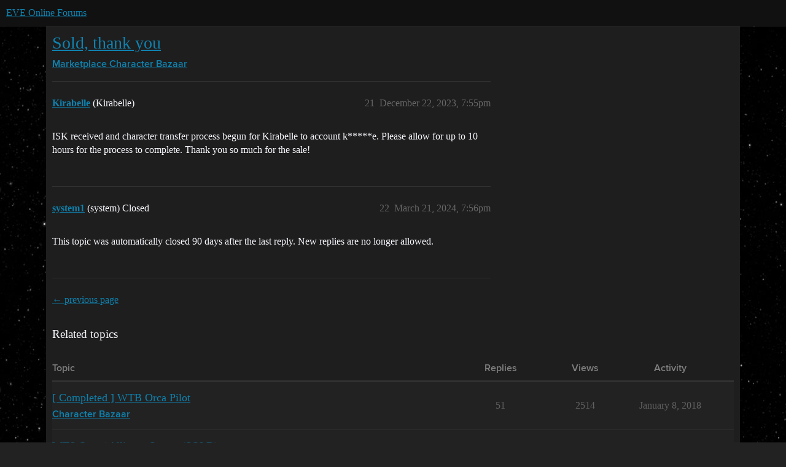

--- FILE ---
content_type: text/css
request_url: https://sea1.discourse-cdn.com/eveonline/stylesheets/discourse-akismet_7888059cf4dd23dc4004a802fdb10bcf8c08b412.css?__ws=forums.eveonline.com
body_size: 132
content:
.akismet-icon{display:inline-block}.reviewable-akismet-post .created-by{margin-right:1em}.reviewable-akismet-post .reviewable-scores{width:100%}.reviewable-item .reviewable-meta-data .reviewable-type.-akismet-flagged-post,.reviewable-item .reviewable-meta-data .reviewable-type.-akismet-flagged-user{background-color:var(--danger-medium)}
/*# sourceMappingURL=discourse-akismet_7888059cf4dd23dc4004a802fdb10bcf8c08b412.css.map?__ws=forums.eveonline.com */


--- FILE ---
content_type: text/css
request_url: https://sea1.discourse-cdn.com/eveonline/stylesheets/discourse-policy_7888059cf4dd23dc4004a802fdb10bcf8c08b412.css?__ws=forums.eveonline.com
body_size: 571
content:
.cooked .policy{container-type:inline-size;position:relative;border:1px solid var(--primary-low)}.cooked .policy .policy-body{padding:.75em;margin-bottom:2em}.cooked .policy .policy-footer{border-top:1px solid var(--primary-low);padding:.75em;align-items:center;display:flex;justify-content:space-between;gap:1rem}.cooked .policy .toggle{display:flex;align-items:center}.cooked .policy .toggle.toggle-accepted{color:var(--success)}.cooked .policy .toggle.toggle-not-accepted{color:var(--primary-medium)}.cooked .policy .toggle .user-count{display:flex;align-items:center;margin-right:.25em}.cooked .policy .toggle .d-icon{line-height:var(--line-height-large)}.cooked .policy .no-possible-users{color:var(--danger);font-size:var(--font-down-1)}.cooked .policy .user-lists{display:flex;font-size:var(--font-up-1);gap:.5rem;justify-content:end}.cooked .policy .user-lists .users{display:flex;align-items:center;flex-wrap:wrap}.cooked .policy .user-lists .users .avatar{margin:1px}.cooked .policy .separator{border-right:2px solid var(--primary-low)}.cooked .policy .see-policy-settings-btn,.cooked .policy .edit-policy-settings-btn{position:absolute;top:.25em;right:.25em;background:none;padding:.5em}.cooked .policy .see-policy-settings-btn:hover,.cooked .policy .edit-policy-settings-btn:hover{color:var(--primary-very-low);background:var(--primary-medium)}.cooked .policy .load-more-users{color:var(--primary-medium);margin-left:.25em}.cooked .policy .policy-actions{display:flex;gap:.5rem;flex-wrap:wrap}.cooked .policy .policy-actions .btn{white-space:nowrap}.cooked .policy .policy-settings{display:none;border-top:1px solid var(--primary-low);padding:.75em;flex-direction:column}.cooked .policy .policy-settings .visible-settings{color:var(--primary-medium)}.cooked .policy .policy-settings .save-policy-settings-btn{margin-left:auto}.cooked .policy .settings-list{display:flex;flex-direction:column}.cooked .policy .settings-list .setting{display:flex;align-items:center;margin-bottom:.75em}.cooked .policy .settings-list .policy-setting-name{flex:1}.cooked .policy .settings-list .policy-setting-value{flex:4;margin-bottom:0}@container (max-width: 25rem){.cooked .policy .policy-footer{flex-direction:column}.cooked .policy .user-lists,.cooked .policy .policy-actions,.cooked .policy .policy-actions .btn{width:100%}}.d-editor-preview .policy,.ProseMirror .policy{padding:.5em;border:1px solid var(--primary-low);margin-block:var(--space-4)}.d-editor-preview .policy .policy-preview,.ProseMirror .policy .policy-preview{font-size:var(--font-up-1);font-weight:700}.d-editor-preview .policy .policy-body,.ProseMirror .policy .policy-body{padding:var(--space-2) 0}.d-modal.policy-builder ::-webkit-calendar-picker-indicator{opacity:1}@media(prefers-color-scheme: dark){.d-modal.policy-builder ::-webkit-calendar-picker-indicator{filter:invert(1)}}.d-modal.policy-builder input:not([type=checkbox]),.d-modal.policy-builder .select-kit{margin:0;width:100%}.d-modal.policy-builder input[type=checkbox]{margin:0}.d-modal.policy-builder .policy-field{margin-bottom:.5em}.d-modal.policy-builder .policy-field:last-child{margin:0}.d-modal.policy-builder .policy-field .policy-field-label{font-weight:700}.d-modal.policy-builder .policy-field .policy-field-description{font-size:var(--font-down-1)}
/*# sourceMappingURL=discourse-policy_7888059cf4dd23dc4004a802fdb10bcf8c08b412.css.map?__ws=forums.eveonline.com */